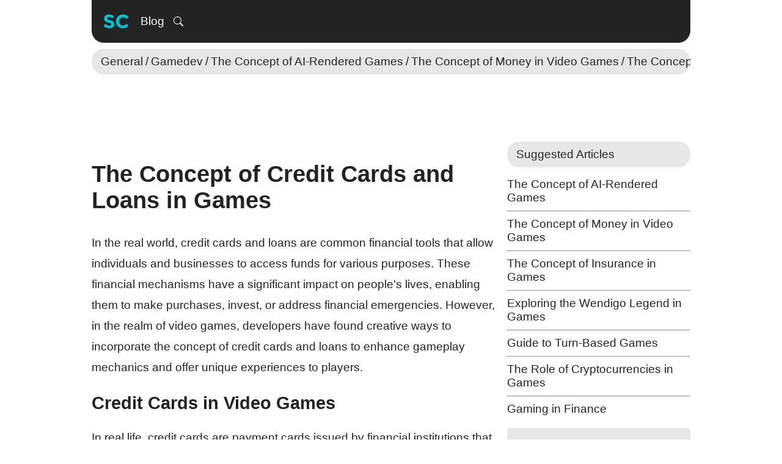

--- FILE ---
content_type: text/html; charset=UTF-8
request_url: https://www.sharpcoderblog.com/blog/the-concept-of-credit-cards-and-loans-in-games
body_size: 7088
content:
<!DOCTYPE HTML><html lang="en-US"><head><meta http-equiv="X-UA-Compatible" content="IE=edge"><meta http-equiv="Content-Type" content="text/html; charset=utf-8"><meta name="viewport" content="width=device-width, initial-scale=1"><title>The Concept of Credit Cards and Loans in Games | Sharp Coder Blog</title><meta name="description" content="In the real world, credit cards and loans are common financial tools that allow individuals and businesses to access funds for various purposes. These financial mechanisms ha..."><meta name="keywords" content="creditcard,loan,virtual,currency,economy,purchases,borrowing,repayment,interest,risk,penalties,immersive,responsibility,realism,virtual,assets"><meta name="author" content="NSdesignGames"><link rel="shortcut icon" href="/favicon.ico"><link rel="canonical" href="https://www.sharpcoderblog.com/blog/the-concept-of-credit-cards-and-loans-in-games"><meta property="og:image" content="https://www.sharpcoderblog.com/blog/the-concept-of-credit-cards-and-loans-in-games/banner.webp?v=1690830398"><meta property="og:image:width" content="1280"><meta property="og:image:height" content="720"><meta property="og:image:alt" content="The Concept of Credit Cards and Loans in Games"><meta property="og:title" content="The Concept of Credit Cards and Loans in Games"><meta property="og:description" content="In the real world, credit cards and loans are common financial tools that allow individuals and businesses to access funds for various purposes. These financial mechanisms ha..."><meta property="og:type" content="article"><meta property="og:site_name" content="Sharp Coder Blog"><meta property="og:url" content="https://www.sharpcoderblog.com/blog/the-concept-of-credit-cards-and-loans-in-games"><meta property="og:locale" content="en_US"><script type="application/ld+json">{"@context": "http://schema.org","@type": "TechArticle","mainEntityOfPage": { "@type": "WebPage" },"@id": "https://www.sharpcoderblog.com/blog/the-concept-of-credit-cards-and-loans-in-games#item-body-wrapper","headline": "The Concept of Credit Cards and Loans in Games","datePublished": "2023-07-31T19:04:26+0000","dateModified": "2023-07-31T19:06:38+0000","author": { "@type": "Person", "name": "NSDG", "@id": "https://www.sharpcoderblog.com/profile/NSDG" },"publisher": { "@type": "Organization", "name": "Sharp Coder Blog", "@id": "https://www.sharpcoderblog.com", "logo": { "@type": "ImageObject", "url": "https://www.sharpcoderblog.com/images/sharp_coder_logo.png" } },"description": "In the real world, credit cards and loans are common financial tools that allow individuals and businesses to access funds for various purposes. These financial mechanisms ha...","image": "https://www.sharpcoderblog.com/blog/the-concept-of-credit-cards-and-loans-in-games/banner.webp?v=1690830398"}</script><link rel="alternate" hreflang="en" href="https://www.sharpcoderblog.com/blog/the-concept-of-credit-cards-and-loans-in-games"><link rel="alternate" hreflang="de" href="https://de.sharpcoderblog.com/blog/the-concept-of-credit-cards-and-loans-in-games"><link rel="alternate" hreflang="es" href="https://es.sharpcoderblog.com/blog/the-concept-of-credit-cards-and-loans-in-games"><link rel="alternate" hreflang="fr" href="https://fr.sharpcoderblog.com/blog/the-concept-of-credit-cards-and-loans-in-games"><link rel="alternate" hreflang="pt" href="https://pt.sharpcoderblog.com/blog/the-concept-of-credit-cards-and-loans-in-games"><link rel="alternate" hreflang="it" href="https://it.sharpcoderblog.com/blog/the-concept-of-credit-cards-and-loans-in-games"><link rel="alternate" hreflang="nl" href="https://nl.sharpcoderblog.com/blog/the-concept-of-credit-cards-and-loans-in-games"><link rel="alternate" hreflang="sv" href="https://sv.sharpcoderblog.com/blog/the-concept-of-credit-cards-and-loans-in-games"><link rel="alternate" hreflang="no" href="https://no.sharpcoderblog.com/blog/the-concept-of-credit-cards-and-loans-in-games"><link rel="alternate" hreflang="da" href="https://da.sharpcoderblog.com/blog/the-concept-of-credit-cards-and-loans-in-games"><link rel="alternate" hreflang="pl" href="https://pl.sharpcoderblog.com/blog/the-concept-of-credit-cards-and-loans-in-games"><link rel="alternate" hreflang="tr" href="https://tr.sharpcoderblog.com/blog/the-concept-of-credit-cards-and-loans-in-games"><link rel="alternate" hreflang="ro" href="https://ro.sharpcoderblog.com/blog/the-concept-of-credit-cards-and-loans-in-games"><link rel="alternate" hreflang="uk" href="https://uk.sharpcoderblog.com/blog/the-concept-of-credit-cards-and-loans-in-games"><link rel="alternate" hreflang="ru" href="https://ru.sharpcoderblog.com/blog/the-concept-of-credit-cards-and-loans-in-games"><link rel="alternate" hreflang="zh" href="https://zh.sharpcoderblog.com/blog/the-concept-of-credit-cards-and-loans-in-games"><link rel="alternate" hreflang="hi" href="https://hi.sharpcoderblog.com/blog/the-concept-of-credit-cards-and-loans-in-games"><link rel="alternate" hreflang="id" href="https://id.sharpcoderblog.com/blog/the-concept-of-credit-cards-and-loans-in-games"><link rel="alternate" hreflang="vi" href="https://vi.sharpcoderblog.com/blog/the-concept-of-credit-cards-and-loans-in-games"><link rel="alternate" hreflang="ko" href="https://ko.sharpcoderblog.com/blog/the-concept-of-credit-cards-and-loans-in-games"><link rel="alternate" hreflang="ja" href="https://ja.sharpcoderblog.com/blog/the-concept-of-credit-cards-and-loans-in-games"><link rel="alternate" hreflang="ar" href="https://ar.sharpcoderblog.com/blog/the-concept-of-credit-cards-and-loans-in-games"><link rel="alternate" hreflang="he" href="https://he.sharpcoderblog.com/blog/the-concept-of-credit-cards-and-loans-in-games"><link rel="stylesheet" href="/public/siteminify/style.css?v=1749789205"><script src="/public/siteminify/js.min.js?v=1733842779" defer onload="JSScriptLoaded()"></script><style>.fc-consent-root .fc-button:active p.fc-button-label, .fc-consent-root .fc-button:focus p.fc-button-label { outline: 0 !important; }</style><script nonce="29WxITDxPRwcP9qAf252pg">(function() {function signalGooglefcPresent() {if (!window.frames['googlefcPresent']) {if (document.body) {const iframe = document.createElement('iframe'); iframe.style = 'width: 0; height: 0; border: none; z-index: -1000; left: -1000px; top: -1000px;'; iframe.style.display = 'none'; iframe.name = 'googlefcPresent'; document.body.appendChild(iframe);} else {setTimeout(signalGooglefcPresent, 0);}}}signalGooglefcPresent();})();</script></head><body><div id="global-wrapper" ><nav><div id="header-wrapper" ><div class="header-menu" ><div class="navigation-buttons" ><a href="/" class="site-logo" title="Sharp Coder Blog"><svg width="50" height="50" viewBox="0 0 13.229166 13.229166" version="1.1" xmlns="http://www.w3.org/2000/svg" style="display: table;"><g fill="#07bfcd"><path d="M 3.5289836 3.6039144 C 2.9349023 3.6039144 2.4378741 3.7536826 2.0381185 4.0534993 C 1.6439151 4.353316 1.4469401 4.7808923 1.4469401 5.3361084 C 1.4469401 5.8857723 1.6021405 6.2911032 1.9130615 6.5520549 C 2.2295347 6.8074543 2.7265629 7.0158103 3.4039266 7.1768229 C 3.831443 7.282314 4.1173992 7.3875917 4.2617554 7.4930827 C 4.4061116 7.5930216 4.4782796 7.7319256 4.4782796 7.9095947 C 4.4782796 8.0817118 4.4088276 8.2206157 4.2700236 8.3261068 C 4.1367717 8.4260457 3.9511778 8.4759684 3.7124349 8.4759684 C 3.1794274 8.4759684 2.5988501 8.2008765 1.9714559 7.6512126 L 1.1968262 8.6010254 C 1.9352636 9.2839412 2.7654547 9.6252523 3.6871134 9.6252523 C 4.3256119 9.6252523 4.8394534 9.464103 5.2281047 9.1420776 C 5.6223081 8.8145002 5.819283 8.38964 5.819283 7.8677368 C 5.819283 7.3458337 5.6667987 6.9491677 5.3614299 6.6771118 C 5.056061 6.405056 4.6257687 6.2021321 4.0705526 6.0688802 C 3.5208887 5.9300761 3.1681965 5.8107014 3.012736 5.7107625 C 2.8628276 5.6108236 2.7879435 5.4778685 2.7879435 5.3113037 C 2.7879435 5.1391867 2.8487305 5.0029988 2.9708781 4.9030599 C 3.0985778 4.7975688 3.2705914 4.74493 3.4871257 4.74493 C 4.0256852 4.74493 4.5476749 4.9364728 5.0529215 5.3195719 L 5.7107625 4.3702759 C 5.4220502 4.1259808 5.0834552 3.937154 4.6948039 3.8039022 C 4.3061527 3.6706503 3.9176348 3.6039144 3.5289836 3.6039144 z M 9.6335205 3.6039144 C 8.7784878 3.6039144 8.054091 3.8925866 7.4600098 4.4700114 C 6.8714807 5.0474361 6.5768595 5.7691168 6.5768595 6.6352539 C 6.5768595 7.4958388 6.8660486 8.2093713 7.4434733 8.7756917 C 8.0264503 9.3420122 8.7644273 9.6252523 9.6583252 9.6252523 C 10.557775 9.6252523 11.338043 9.2530309 11.998751 8.5090413 L 11.165727 7.6512126 C 10.760419 8.1564592 10.238946 8.4093058 9.6004476 8.4093058 C 9.1340661 8.4093058 8.7368834 8.2454404 8.4093058 7.917863 C 8.0817284 7.5902854 7.917863 7.157277 7.917863 6.6187174 C 7.917863 6.0746057 8.0898765 5.6443134 8.4341105 5.3278402 C 8.7838966 5.0058148 9.2033247 4.8446655 9.6919149 4.8446655 C 10.302652 4.8446655 10.813261 5.1002282 11.224121 5.611027 L 12.03234 4.6948039 C 11.38829 3.9674708 10.588492 3.6039144 9.6335205 3.6039144 z "  /></g></svg></a><div class="menu-buttons-wrapper" ><a href="/blog" class="menu-element" >Blog</a><div onClick="ToggleClass(document.getElementById('header-search-bar'), 'hide');" class="menu-element search-button" title="Search"><svg xmlns="http://www.w3.org/2000/svg" width="16" height="16" fill="currentColor" viewBox="0 0 16 16"><path d="M11.742 10.344a6.5 6.5 0 1 0-1.397 1.398h-.001c.03.04.062.078.098.115l3.85 3.85a1 1 0 0 0 1.415-1.414l-3.85-3.85a1.007 1.007 0 0 0-.115-.1zM12 6.5a5.5 5.5 0 1 1-11 0 5.5 5.5 0 0 1 11 0z"></path></svg></div><div class="menu-element hide" id="header-search-bar"><input type="text" value="" maxlength="145" placeholder="Search" id="blog-search-desktop" onkeydown="DoSearchOnKeyDown(this, event);"></div></div></div></div></div><div class="post-categories-wrapper"><div class="post-categories" id="post_categories_header"><div><a href="/blog/category/general" class="category-item" >General</a><div class="category-item main">/</div><a href="/blog/category/general/gamedev" class="category-item" >Gamedev</a><div class="category-item main">/</div><a href="/blog/the-concept-of-ai-rendered-games" class="category-item">The Concept of AI-Rendered Games</a><div class="category-item main">/</div><a href="/blog/the-concept-of-money-in-video-games" class="category-item">The Concept of Money in Video Games</a><div class="category-item main">/</div><a href="/blog/the-concept-of-insurance-in-games" class="category-item">The Concept of Insurance in Games</a><div class="category-item main">/</div><a href="/blog/exploring-the-wendigo-legend-in-games" class="category-item">Exploring the Wendigo Legend in Games</a><div class="category-item main">/</div><a href="/blog/guide-to-turn-based-games" class="category-item">Guide to Turn-Based Games</a><div class="category-item main">/</div><a href="/blog/the-role-of-cryptocurrencies-in-games" class="category-item">The Role of Cryptocurrencies in Games</a><div class="category-item main">/</div><a href="/blog/gaming-in-finance" class="category-item">Gaming in Finance</a></div></div></div></nav><!-- SC Ad Top --><style>#media_top_1 { width: 100%; margin-top: 10px; } #media_top_1 > ins { display: block;height: 90px; width: 100%; } @media (max-width: 740px) { #media_top_1 > ins { height: 100px; } } @media (max-width: 500px) { #media_top_1 { aspect-ratio: 1; } }</style><div id="media_top_1"><ins class="img_lazy" data-src="adsbygoogle" aria-hidden="true" data-ad-client="ca-pub-7325030836576384" data-ad-slot="5962851078" data-ad-format="horizontal" data-full-width-responsive="true"></ins></div><main id="body-content-wrapper" ><div id="body-content" class="extended"><div class="left-side"><article class="item-wrapper" id="item-body-wrapper"><header class="item-info"><div class="blog-header"><h1 class="item-title" >The Concept of Credit Cards and Loans in Games</h1></div></header><div class="item-body" id="item_body"><p>In the real world, credit cards and loans are common financial tools that allow individuals and businesses to access funds for various purposes. These financial mechanisms have a significant impact on people's lives, enabling them to make purchases, invest, or address financial emergencies. However, in the realm of video games, developers have found creative ways to incorporate the concept of credit cards and loans to enhance gameplay mechanics and offer unique experiences to players.</p><h2>Credit Cards in Video Games</h2><p>In real life, credit cards are payment cards issued by financial institutions that allow users to borrow money up to a certain credit limit to make purchases or pay for services. In video games, the concept of credit cards is often adapted to fit the game's virtual economy. Players may be provided with a virtual credit card that grants them access to in-game currency or resources. These virtual credit cards can be used to buy items, unlock new content, or progress within the game.</p><p>One of the key advantages of incorporating credit cards in video games is that it streamlines the in-game purchasing process. Players can simply input their virtual credit card information to buy items or currency without having to navigate complex menus or external payment gateways. This seamless integration enhances the overall gaming experience and encourages players to spend more time immersed in the virtual world.</p><h2>Loans in Video Games</h2><p>Similarly, loans are financial arrangements where an individual borrows a specific amount of money from a lender with the commitment to repay the loan amount over time, typically with interest. In the context of video games, loans can serve a variety of purposes to enrich the gameplay.</p><p>For instance, players might take out virtual loans from in-game characters or financial institutions to finance large purchases, like acquiring a property or upgrading equipment. These virtual loans could also come with conditions and consequences. Failing to repay the loan within a specific time frame might lead to penalties or even result in the player's virtual assets being repossessed. This injects an element of risk and responsibility, making the gaming experience more dynamic and immersive.</p><h2>Balancing Gameplay and Realism</h2><p>Integrating credit cards and loans into video games presents both opportunities and challenges for developers. Striking the right balance between gameplay mechanics and realism is essential to avoid detracting from the overall gaming experience. Implementing credit cards and loans in a way that is overly complex or intrusive might lead to frustration among players, taking away from the enjoyment of the game.</p><p>Furthermore, there is the concern about encouraging irresponsible financial behavior in players, especially in games aimed at younger audiences. Developers need to be mindful of the potential implications of their in-game financial systems and ensure that players understand the distinction between virtual economies and real-life finances.</p><h2>Conclusion</h2><p>The concept of credit cards and loans in video games adds depth and complexity to virtual economies, enhancing the overall gaming experience for players. When implemented thoughtfully, these financial mechanics can offer unique challenges and opportunities, creating a more immersive and engaging world for players to explore. However, it is crucial for developers to consider the potential impact on players and strike a balance between gameplay mechanics and real-world responsibilities.</p></div><div class="secondary-tags-main" ><div class="label-element" title="Post Tags"><svg version="1.1" id="Capa_1" xmlns="http://www.w3.org/2000/svg" xmlns:xlink="http://www.w3.org/1999/xlink" width="800px" height="800px" viewBox="0 0 37.628 37.628" xml:space="preserve"><g><path d="M36.895,23.758L25.092,35.562c-0.488,0.487-1.128,0.731-1.77,0.731c-0.211,0-0.419-0.037-0.625-0.089 c0.418-0.107,0.815-0.315,1.145-0.644l11.803-11.804c0.979-0.977,0.979-2.56,0-3.534L17.488,2.067 c-0.333-0.333-0.752-0.546-1.199-0.651l0.243-0.043c0.807-0.142,1.629,0.116,2.206,0.694l18.156,18.156 C37.872,21.199,37.872,22.782,36.895,23.758z M34.228,23.758L22.425,35.562c-0.488,0.487-1.128,0.731-1.77,0.731 c-0.64,0-1.279-0.244-1.768-0.731L0.732,17.405c-0.578-0.578-0.837-1.401-0.694-2.206L1.822,5.181 c0.184-1.031,0.992-1.839,2.023-2.023l10.019-1.784c0.807-0.142,1.629,0.116,2.206,0.694l18.156,18.156 C35.206,21.199,35.206,22.782,34.228,23.758z M9.454,7.193c-0.985-1-2.595-1.012-3.595-0.027s-1.011,2.595-0.026,3.595 c0.985,0.999,2.594,1.012,3.594,0.026C10.426,9.802,10.438,8.192,9.454,7.193z"></path></g></svg></div><a href="/blog/search/tag:creditcard" >creditcard</a><a href="/blog/search/tag:loan" >loan</a><a href="/blog/search/tag:virtual" >virtual</a><a href="/blog/search/tag:currency" >currency</a><a href="/blog/search/tag:economy" >economy</a><a href="/blog/search/tag:purchases" >purchases</a><a href="/blog/search/tag:borrowing" >borrowing</a><a href="/blog/search/tag:repayment" >repayment</a><a href="/blog/search/tag:interest" >interest</a><a href="/blog/search/tag:risk" >risk</a><a href="/blog/search/tag:penalties" >penalties</a><a href="/blog/search/tag:immersive" >immersive</a><a href="/blog/search/tag:responsibility" >responsibility</a><a href="/blog/search/tag:realism" >realism</a><a href="/blog/search/tag:virtual" >virtual</a><a href="/blog/search/tag:assets" >assets</a></div></article><div class="related-posts" style="background: #e7e7e7; border-radius: 5px;"><ins  class="img_lazy" data-src="adsbygoogle" style="display:block" data-ad-format="autorelaxed" data-ad-client="ca-pub-7325030836576384" data-ad-slot="7502194883"></ins></div></div><div class="right-side" ><div class="block-wrapper list" ><div class="block-title" ><span>Suggested Articles</span></div><span id="suggested_posts_list"><a href="/blog/the-concept-of-ai-rendered-games" >The Concept of AI-Rendered Games</a><hr><a href="/blog/the-concept-of-money-in-video-games" >The Concept of Money in Video Games</a><hr><a href="/blog/the-concept-of-insurance-in-games" >The Concept of Insurance in Games</a><hr><a href="/blog/exploring-the-wendigo-legend-in-games" >Exploring the Wendigo Legend in Games</a><hr><a href="/blog/guide-to-turn-based-games" >Guide to Turn-Based Games</a><hr><a href="/blog/the-role-of-cryptocurrencies-in-games" >The Role of Cryptocurrencies in Games</a><hr><a href="/blog/gaming-in-finance" >Gaming in Finance</a></span></div><div class="block-wrapper media-wrapper-external" aria-hidden="true" style="background: #e7e7e7; border-radius: 5px; height: 250px; width: 100%;" data-title="AD"><!-- Sharp Coder Square Ad 300px x 250px --><ins  class="img_lazy" data-src="adsbygoogle" style="display:block;width:100%;height:250px" data-full-width-responsive="true" data-ad-client="ca-pub-7325030836576384" data-ad-slot="8985965275"></ins></div><div class="block-wrapper list" ><div class="block-title" ><span>Popular Articles</span></div><a href="/blog/guide-to-turn-based-games" class="active">Guide to Turn-Based Games</a><hr><a href="/blog/exploring-the-mechanics-behind-jumpscare-games" class="active">Exploring the Mechanics Behind Jumpscare Games</a><hr><a href="/blog/how-to-make-money-creating-video-games" class="active">4 Proven Ways Game Developers Can Monetize Their Games</a><hr><a href="/blog/how-to-make-a-video-game" class="active">How to Create a Video Game</a><hr><a href="/blog/runner-game-fundamentals" class="active">The Fundamentals of Runner Games</a><hr><a href="/blog/blueprint-for-a-successful-video-game" class="active">Blueprint to a Successful Video Game</a><hr><a href="/blog/game-developer-insurance" class="active">What Types of Insurance Should Game Developers and Studios Get?</a></div><div class="block-wrapper media-wrapper-external" aria-hidden="true" data-title="AD"><!-- Sharp Coder Blog Responsive Vertical Ad 1 --><ins  class="img_lazy" data-src="adsbygoogle" style="display:block" data-ad-client="ca-pub-7325030836576384" data-ad-slot="3439962928" data-ad-format="auto" data-full-width-responsive="true"></ins></div></div></div><script>var e=document.getElementById("item_body");var post_id_global='261';var is_publisher_global=false;var url_s=window.location.search;if(url_s!==null&&url_s.length>1&&(url_s.includes("ref=")||url_s.includes("search="))){var s1=document.createElement('script');s1.type='text/javascript';s1.src='/javascript/search_highlight.js?v=17';document.head.appendChild(s1);}else{if(!is_publisher_global){{document.addEventListener("DOMContentLoaded",function(){setTimeout(function(){var formData=new FormData();formData.append('id_ref',post_id_global);formData.append('type','blog');fetch('/application/?action=strpv',{method:'POST',body:formData});},1500);});}}}/**//*var a=document.getElementById("in-article-media"),b=document.getElementById("item_body");a&&b&&b.firstElementChild&&b.insertBefore(a,b.firstElementChild.nextSibling);*/</script></main><footer id="footer-area"><div id="footer-content"><div class="footer-title">SC</div><label for="site-language" id="site-language-label">Language:</label><select tabindex="-1" id="site-language" onchange="window.open('https://' + this.value + '.sharpcoderblog.com/blog/the-concept-of-credit-cards-and-loans-in-games', '_top')"><option value="www" selected>English</option><option value="de">Deutsch</option><option value="es">Español</option><option value="fr">Français</option><option value="pt">Português</option><option value="it">Italiano</option><option value="nl">Nederlands</option><option value="sv">Svenska</option><option value="no">Norsk</option><option value="da">Dansk</option><option value="pl">Polski</option><option value="tr">Türkçe</option><option value="ro">Română</option><option value="uk">Українська</option><option value="ru">Русский</option><option value="zh">简化字</option><option value="hi">हिंदी</option><option value="id">Bahasa Indonesia</option><option value="vi">Tiếng Việt</option><option value="ko">한국어</option><option value="ja">日本語</option><option value="ar">اَلْعَرَبِيَّةُ</option><option value="he">עִבְֿרִית</option></select><div class="footer-links"><div class="link">Copyright &#169; 2026</div><span>/</span><a href="/help/privacy" class="link" >Privacy</a><span>/</span><a href="/help/terms" class="link" >Terms of Service</a><span>/</span><a href="/help/about" class="link" >About</a><span>/</span><a href="/help/contact" class="link" >Contact Us</a></div></div></footer></div><script defer src="https://static.cloudflareinsights.com/beacon.min.js/vcd15cbe7772f49c399c6a5babf22c1241717689176015" integrity="sha512-ZpsOmlRQV6y907TI0dKBHq9Md29nnaEIPlkf84rnaERnq6zvWvPUqr2ft8M1aS28oN72PdrCzSjY4U6VaAw1EQ==" data-cf-beacon='{"version":"2024.11.0","token":"530d64590cd842eeb4a70010b236fe48","r":1,"server_timing":{"name":{"cfCacheStatus":true,"cfEdge":true,"cfExtPri":true,"cfL4":true,"cfOrigin":true,"cfSpeedBrain":true},"location_startswith":null}}' crossorigin="anonymous"></script>
</body></html>

--- FILE ---
content_type: text/html; charset=utf-8
request_url: https://www.google.com/recaptcha/api2/aframe
body_size: 269
content:
<!DOCTYPE HTML><html><head><meta http-equiv="content-type" content="text/html; charset=UTF-8"></head><body><script nonce="EvQDwOsFNdXzKbCCG9oBTQ">/** Anti-fraud and anti-abuse applications only. See google.com/recaptcha */ try{var clients={'sodar':'https://pagead2.googlesyndication.com/pagead/sodar?'};window.addEventListener("message",function(a){try{if(a.source===window.parent){var b=JSON.parse(a.data);var c=clients[b['id']];if(c){var d=document.createElement('img');d.src=c+b['params']+'&rc='+(localStorage.getItem("rc::a")?sessionStorage.getItem("rc::b"):"");window.document.body.appendChild(d);sessionStorage.setItem("rc::e",parseInt(sessionStorage.getItem("rc::e")||0)+1);localStorage.setItem("rc::h",'1768693930183');}}}catch(b){}});window.parent.postMessage("_grecaptcha_ready", "*");}catch(b){}</script></body></html>

--- FILE ---
content_type: text/css
request_url: https://www.sharpcoderblog.com/public/siteminify/style.css?v=1749789205
body_size: 1809
content:
html{background-color:#fff;}body{font:19px Arial,sans-serif;margin:0;overflow-wrap:break-word;color:#232323;}h1{font-size:2em;}h2{font-size:1.5em;}h3{font-size:1.17em;}#global-wrapper{display:flex;flex-direction:column;max-width:1000px;margin:0 auto;min-height:100%;}nav{padding:0 10px;box-sizing:border-box;width:100%;}#header-wrapper{position:relative;background:#232323;margin-bottom:10px;border-radius:0 0 20px 20px;padding:10px 15px;}.navigation-buttons{display:table;}.site-logo{display:inline-block;vertical-align:middle;margin-right:15px;}.mobile-menu-container{position:absolute;}.menu-buttons-wrapper{display:inline-block;vertical-align:middle;}.menu-buttons-wrapper > .menu-element{display:inline-block;vertical-align:middle;color:#fff;margin-right:15px;text-decoration:none;}.search-button{user-select:none;}.search-button:hover{cursor:pointer;}#header-search-bar{margin:0;overflow:hidden;border-radius:20px;transition:width 0.25s ease;width:33vw;max-width:200px;width:calc(100vw - 196px);}#header-search-bar input{box-sizing:border-box;width:100%;border-radius:20px;}.hide#header-search-bar{width:0;}#blog-search{width:300px;max-width:calc(100% - 57px);}.img_loading{background:#dfdfdf;}a{color:#232323;}a:hover{cursor:pointer;}pre{white-space:break-spaces;background:#232323;color:#16d2fc;padding:20px;border-radius:20px;font-size:14px;}blockquote,pre{line-height:1.4em;}img,video{display:table;max-width:100%;height:auto;border-radius:5px;}table{width:100%;min-width:300px;border-collapse:collapse;box-sizing:border-box;border-spacing:0;border:1px solid #232323;}thead,table th{background:#f1f1f1;}table th,table td{padding:10px 20px;text-align:initial;border:1px solid #232323;}svg{display:table;}input,select,textarea{padding:7px 5px;display:table-cell;border:1px solid #adadad;max-width:100%;box-sizing:border-box;}button,input[type=submit]{border:1px solid #adadad;padding:7px 6px;outline:0;width:auto;border-radius:4px;}button:hover,input[type=submit]:hover{cursor:pointer;}form .normal-text{margin:10px 0;}form .normal-text > label,form .normal-text > .settings-group{display:inline-block;vertical-align:top;}form .normal-text label{width:125px;text-align:right;margin:0;margin-right:10px;font-weight:bold;}.error-message,.confirmation-message{background:#ffd865;display:table;padding:10px 15px;border-radius:20px;margin-bottom:5px;}.confirmation-message{background:#d5fdd5;}.post-categories-wrapper{overflow:hidden;background:#E7E7E7;border-radius:20px;user-select:none;}.post-categories-wrapper:hover{cursor:grab;}.post-categories{width:10000px;}.post-categories > div{display:table;padding:10px 15px;}.post-categories .category-item{display:inline-block;text-decoration:none;}.category-item:first-letter,.tags a:first-letter{text-transform:capitalize;}.category-item.main{margin:0 4px;}.category-item.selected{text-decoration:underline;}#body-content{position:relative;padding:10px;}.extended{min-height:1800px;}.extended .left-side{width:100%;box-sizing:border-box;padding-right:320px;}.extended .right-side{position:absolute;top:0;right:0;box-sizing:border-box;width:320px;padding:10px;}.block-wrapper,.source-download,.secondary-tags-main{margin-bottom:20px;}.block-title,.info-title{background:#e7e7e7;padding:10px 15px;border-radius:20px;margin-bottom:17px;}.info-title{display:table;}.source-download > span,.source-download > a{display:inline-block;vertical-align:middle;margin-right:4px;}.mobile-menu-header-wrapper{display:none;}.mobile-buttons-container{background:#e7e7e7;padding:10px 15px;border-radius:20px;margin-top:10px;}.list a{text-decoration:none;}#item_body{line-height:1.8em;}.item-body img:hover,.video_play:hover{cursor:pointer;}.video_play{position:relative;display:table;}.video_play img{pointer-events:none;}.video_play::after{content:'';width:52px;height:52px;left:50%;top:50%;position:absolute;transform:translate(-50%,-50%);pointer-events:none;background-color:#07bfcd;border-radius:100%;border:4px solid white;background-repeat:no-repeat;background-position:center;background-size:26px;background-image:url("data:image/svg+xml,%3Csvg viewBox='0 0 1024 1024' version='1.1' xmlns='http://www.w3.org/2000/svg'%3E%3Cpath d='M 1024,512 647.4972,737.90411 270.99438,963.8082 V 512 60.191805 L 647.4972,286.09589 Z' fill='%23ffffff' /%3E%3C/svg%3E%0A");}.item-list{display:table;width:100%;}.item-list .item-wrapper{width:calc(33.333% - 2px);display:inline-block;vertical-align:top;box-sizing:border-box;margin-right:2px;}.item-list .item-wrapper:nth-child(3n){margin-right:0;}.item-details-wrapper{text-align:center;padding:10px;}.item-details-wrapper .item-title{margin:0 10px;margin-bottom:10px;display:block;text-decoration:none;}.item-details-wrapper .tags a{display:inline-block;vertical-align:middle;margin:5px 10px;text-decoration:none;}.suggested-posts{margin:1em 0;width:100%;display:table;}.suggested-posts a{text-decoration:none;}.next-post{width:50%;float:left;}.previous-post{width:50%;float:right;text-align:right;}.header-body{position:relative;}.header-text{margin:1em 0;font-weight:bold;text-decoration:underline;text-decoration-style:double;}.header-description{display:table;}.forum-topic-buttons{position:absolute;right:0;top:0;}.forum-topic-buttons a{background-repeat:no-repeat;background-position:left center;background-position-x:4px;background-size:16px;padding:4px 7px;padding-left:24px;display:block;text-decoration:none;}#load_more_button{display:table;margin:0 auto;}.secondary-tags-main .label-element,.secondary-tags-main a{display:inline-block;vertical-align:middle;padding:0.9em;}.label-element{background:#e7e7e7;border-radius:5px;}.label-element svg{width:14px;height:14px;margin:0 15px;}#action-window{position:fixed;top:0;left:0;right:0;bottom:0;background:rgba(0,0,0,0.25);z-index:1000;display:none;}#action-window-content{background-color:#232323;border-radius:5px;box-sizing:border-box;margin:auto;padding:0;border:5px solid #232323;max-width:100%;max-height:100%;}#action-window-content iframe,#action-window-content img{max-width:100%;max-height:900px;max-height:calc(100vh - 10px);box-sizing:border-box;border:0;display:table;}#footer-content{background:#e7e7e7;padding:10px 15px;border-radius:20px;margin:0 10px;margin-bottom:10px;}.footer-title{margin-bottom:10px;font-size:32px;}#site-language-label{margin-right:4px;display:inline-block;vertical-align:middle;}#site-language{border-radius:20px;}.footer-links .link,.footer-links span{display:inline-block;vertical-align:middle;margin-right:10px;margin-top:10px;}#fixed_media_anchor{display:none;}@media screen and (max-width:800px){.extended .left-side,.extended .right-side{padding:0;width:100%;}.extended .right-side{position:relative;margin-top:10px;}.item-list .item-wrapper:nth-child(3n){margin-right:2px;}.item-list .item-wrapper:nth-child(2n){margin-right:0;}.item-list .item-wrapper{width:calc(50% - 1px);}#fixed_media_anchor{position:fixed;left:0;top:0;background:#fff;z-index:1234;display:block;height:100px;width:100%;}#body-content-wrapper{font-size:19px;}}@media screen and (max-width:400px){.item-list .item-wrapper:nth-child(2n){margin-right:2px;}.item-list .item-wrapper{width:100%;}}

--- FILE ---
content_type: text/javascript
request_url: https://www.sharpcoderblog.com/public/siteminify/js.min.js?v=1733842779
body_size: 2807
content:

var jsInitialized=false;function JSScriptLoaded(){if(jsInitialized)
return;jsInitialized=true;InitializeActionWindow();img_list=Array.from(document.querySelectorAll("#global-wrapper .img_lazy"));preCode=document.querySelector("#item_body pre");postCategoriesParent=document.getElementById("post_categories_header").parentElement;CheckImageScroll();PreCodeBlockFormatting();setTimeout(function(){hasScrolledPage=true;CheckImageScroll();SetupAnalytics();},2500);window.addEventListener('scroll',function(){if(!hasScrolledPage&&window.pageYOffset>500){hasScrolledPage=true;SetupAnalytics();}
CheckImageScroll();CheckVideoScroll();PreCodeBlockFormatting();},true);window.addEventListener('resize',function(){CheckImageScroll();PreCodeBlockFormatting();},true);InitializeBlogCategoriesScrollGestures();}
var analyticsWasSetup=false;function SetupAnalytics(){if(!analyticsWasSetup){analyticsWasSetup=true;setTimeout(function(){AddScriptToHead('https://www.googletagmanager.com/gtag/js?id=G-WQY3NWH620');window.dataLayer=window.dataLayer||[];function gtag(){dataLayer.push(arguments);}
gtag('js',new Date());gtag('config','G-WQY3NWH620');},1000);}}
function AddScriptToHead(src){var script=document.createElement('script');script.type='text/javascript';script.src=src;document.head.appendChild(script);}
var action_block=null;var action_block_content=null;function InitializeActionWindow(){action_block=document.createElement("div");action_block.id='action-window';action_block_content=document.createElement("div");action_block_content.id='action-window-content';action_block.appendChild(action_block_content);action_block.addEventListener("click",function(ev){var target=ev.target||ev.srcElement;if(target==this){ev.preventDefault();HideActionWindow();}});document.body.appendChild(action_block);var post_content_element=document.getElementById("item_body");if(post_content_element!==undefined&&post_content_element!==null){post_content_element.addEventListener("click",function(ev){var target=ev.target||ev.srcElement;if(target.tagName==="IMG"){ev.preventDefault();var imageSrc=target.src;action_block.style.display="flex";action_block_content.style.backgroundimage="none";action_block_content.innerHTML='<img src="'+imageSrc+'" >';}});}}
function HideActionWindow(){action_block_content.innerHTML='';action_block.style.display="none";}
var img_list=[];var adsbygoogleScriptWasAdded=false;var hasScrolledPage=false;function CheckImageScroll(){if(img_list.length===0)
return;var onLoadFunction=function(){this.el.src=this.src;ToggleClass(this.el,"img_loading",1);};for(var i=0;i<img_list.length;i++){var el=img_list[i];if(el.hasAttribute("data-src")&&(elementInViewAllSides(el,false)&&!isHidden(el)||el.id==="fixed_media_anchor")){var data_src=el.dataset.src;if(data_src==='adsbyeas'){if(hasScrolledPage){el.removeAttribute("data-src");adsbyeas();}}
else if(data_src==='adsbygoogle'){if(hasScrolledPage){el.removeAttribute("data-src");if(!adsbygoogleScriptWasAdded){adsbygoogleScriptWasAdded=true;AddScriptToHead('https://pagead2.googlesyndication.com/pagead/js/adsbygoogle.js?client=ca-pub-7325030836576384');AddScriptToHead('https://fundingchoicesmessages.google.com/i/pub-7325030836576384?ers=1');}
el.className=data_src;(adsbygoogle=window.adsbygoogle||[]).push({});}}else{el.removeAttribute("data-src");if(el.hasAttribute("height")){var height=el.getAttribute('height');if(height<70){var parentElementTmp=el.parentElement;if(parentElementTmp.className==="article-image-wrapper"){parentElementTmp.className="article-image-wrapper height-limit";}}}
var is_image=data_src.indexOf("/public/images/")===0;var is_video_thumbnail=data_src.indexOf("/public/thumbnails/")===0;if(is_image||is_video_thumbnail){var strData=data_src.split('?')[0].split('/');var lastElem=strData[strData.length-1].split('.');if(lastElem.length===2){data_src="/img/"+lastElem[0]+(is_image?"_images_":"_thumbnails_")+lastElem[1]+".webp";}}
var tmpImg=new Image();tmpImg.src=data_src;tmpImg.el=el;tmpImg.onload=onLoadFunction;ToggleClass(el,"img_lazy",1);ToggleClass(el,"img_loading",-1);}}}}
var preCode=null;function PreCodeBlockFormatting(){if(preCode!==null){if(elementInViewAllSides(preCode,true)){preCode=null;AddScriptToHead('/javascript/prism.js?v=18');}}}
function elementInViewAllSides(el,check_top_only){var top=el.offsetTop;var left=el.offsetLeft;var width=el.offsetWidth;var height=el.offsetHeight;while(el!==undefined&&el!==null&&el.offsetParent){el=el.offsetParent;top+=el.offsetTop;left+=el.offsetLeft;}
return(top<(window.pageYOffset+window.innerHeight)&&(check_top_only||(left<(window.pageXOffset+window.innerWidth)&&(top+height)>window.pageYOffset&&(left+width)>window.pageXOffset)));}
function isHidden(el){return(el.offsetParent===null);}
function ToggleClass(element,class_name,remove){if(typeof remove==="undefined"){remove=0;}
var classes=element.className.split(" ");var i=classes.indexOf(class_name);var class_changed=false;if(i>=0){if(remove==0||remove==1){classes.splice(i,1);class_changed=true;}}else{if(remove==0||remove==-1){classes.push(class_name);class_changed=true;}}
if(class_changed){element.className=classes.join(" ");}}
function setCookie(name,value,days){var expires="";if(days){var date=new Date();date.setTime(date.getTime()+(days*24*60*60*1000));expires="; expires="+date.toUTCString();}
document.cookie=name+"="+(value||"")+expires+"; path=/";}
var active_player=null;var active_element=null;function video_play(video_url,poster_url,width,height,element){deactivate_video_player();active_element=element;active_element.style.display='none';var parent_node=active_element.parentNode;active_player=document.createElement("VIDEO");parent_node.appendChild(active_player);active_player.poster=poster_url;active_player.src=video_url;active_player.autoplay=true;active_player.controls=true;active_player.loop=true;active_player.setAttribute("width",width);active_player.setAttribute("height",height);}
function deactivate_video_player(){if(active_player!==null){active_player.remove();active_player=null;active_element.style.display='table';}}
function CheckVideoScroll(){if(active_player!==null&&!elementInViewAllSides(active_player,false)){deactivate_video_player();}}
var scrollLeft=0;function InitializeBlogCategoriesScrollGestures(){var slider=document.getElementById("post_categories_header");var sliderParent=slider.parentElement;var sliderChild=slider.firstChild;var htmlEl=document.body.parentNode;var rightToLeft=htmlEl.hasAttribute("dir");var selectedCategory=slider.querySelector('.selected');if(selectedCategory!==undefined&&selectedCategory!==null){var elementWidth=selectedCategory.offsetWidth;var parentWidth=sliderParent.clientWidth;scrollLeft=-selectedCategory.offsetLeft-(elementWidth*0.5)+(parentWidth*0.5);checkScrollLimit();}
var isDown=false;var hasScrolled=false;var startscroll=0;var velX;document.body.addEventListener('mousemove',function(e){scrollDo(e.clientX,e);});document.body.addEventListener('touchmove',function(e){var touches=e.changedTouches;for(var i=0;i<touches.length;i++){if(touches[i].identifier===touchIDForTracking){scrollDo(touches[i].clientX,e);break;}}},{passive:true});function scrollDo(posX,e){if(!isDown)return;e.stopPropagation();var x=posX;var walk=(rightToLeft?startX-x:x-startX);var prevScrollLeft=scrollLeft;scrollLeft=startscroll+walk;checkScrollLimit();velX=scrollLeft-prevScrollLeft;hasScrolled=true;}
document.body.addEventListener('mouseup',function(e){scrollEnd(e);});document.body.addEventListener('touchend',function(e){scrollEnd(e);},{passive:true});document.body.addEventListener('touchcancel',function(e){scrollEnd(e);},{passive:true});function scrollEnd(e){if(isDown){if(hasScrolled){hasScrolled=false;e.stopPropagation();}
isDown=false;slider.classList.remove('active');beginMomentumTracking();}}
var momentumID;function beginMomentumTracking(){cancelMomentumTracking();momentumID=requestAnimationFrame(momentumLoop);}
function cancelMomentumTracking(){cancelAnimationFrame(momentumID);}
function momentumLoop(){scrollLeft+=velX;checkScrollLimit();velX*=0.95;if(Math.abs(velX)>0.5){momentumID=requestAnimationFrame(momentumLoop);}}
function checkScrollLimit(){var sliderWidth=sliderChild.offsetWidth;var sliderParentWidth=sliderParent.clientWidth;if(scrollLeft>0){scrollLeft=0;}else if(scrollLeft<(sliderParentWidth-sliderWidth)){scrollLeft=(sliderParentWidth-sliderWidth);}
if(rightToLeft){slider.style.marginRight=sliderParentWidth>=sliderWidth?null:scrollLeft.toString()+"px";}else{slider.style.marginLeft=sliderParentWidth>=sliderWidth?null:scrollLeft.toString()+"px";}}
slider.addEventListener('mousedown',function(e){scrollBegin(e.clientX);});var touchIDForTracking=-1;slider.addEventListener('touchstart',function(e){var touches=e.changedTouches;touchIDForTracking=touches[0].identifier;scrollBegin(touches[0].clientX);},{passive:true});function scrollBegin(posX){isDown=true;hasScrolled=false;slider.classList.add('active');startX=posX;startscroll=scrollLeft;cancelMomentumTracking();}
addEventListener("resize",function(e){checkScrollLimit();});}
function ExpandMenu(x){x.classList.toggle("change");if(x.classList.contains("change")){ToggleClass(document.getElementById("mobile-buttons-container"),"expanded",false);}else{ToggleClass(document.getElementById("mobile-buttons-container"),"expanded",true);}}
function DoSearchOnKeyDown(element,event){if(event.keyCode==13){event.preventDefault();var searchQuery=element.value;DoSearch(searchQuery);}}
function DoSearch(searchQuery){if(/\S/.test(searchQuery)){window.location.href='/blog/search/'+encodeURIComponent(searchQuery);}}

--- FILE ---
content_type: application/javascript; charset=utf-8
request_url: https://fundingchoicesmessages.google.com/f/AGSKWxWlJ_av2DHWZp0f0D4KEN4SVsAvSon01KvfkKr5qFAr_AzJb74NbYWSfyauzCVSqFxy7NuhTpIaIj0qifYtU4vVbSI_o7b-Zik-dYLeh0mXNF6C3xsSF_iki1FtEnn5KB1gYxaBmwzBe7VZzVYXpuen4HmsCE5y2V86UFGQcdbkMklYb6dzh1hmv6zu/_/ad-topbanner-/newrightcolad./googleaddfooter./lightake728x90./admarker.
body_size: -1291
content:
window['568e3f1b-9472-410d-894a-bae5a90c8648'] = true;